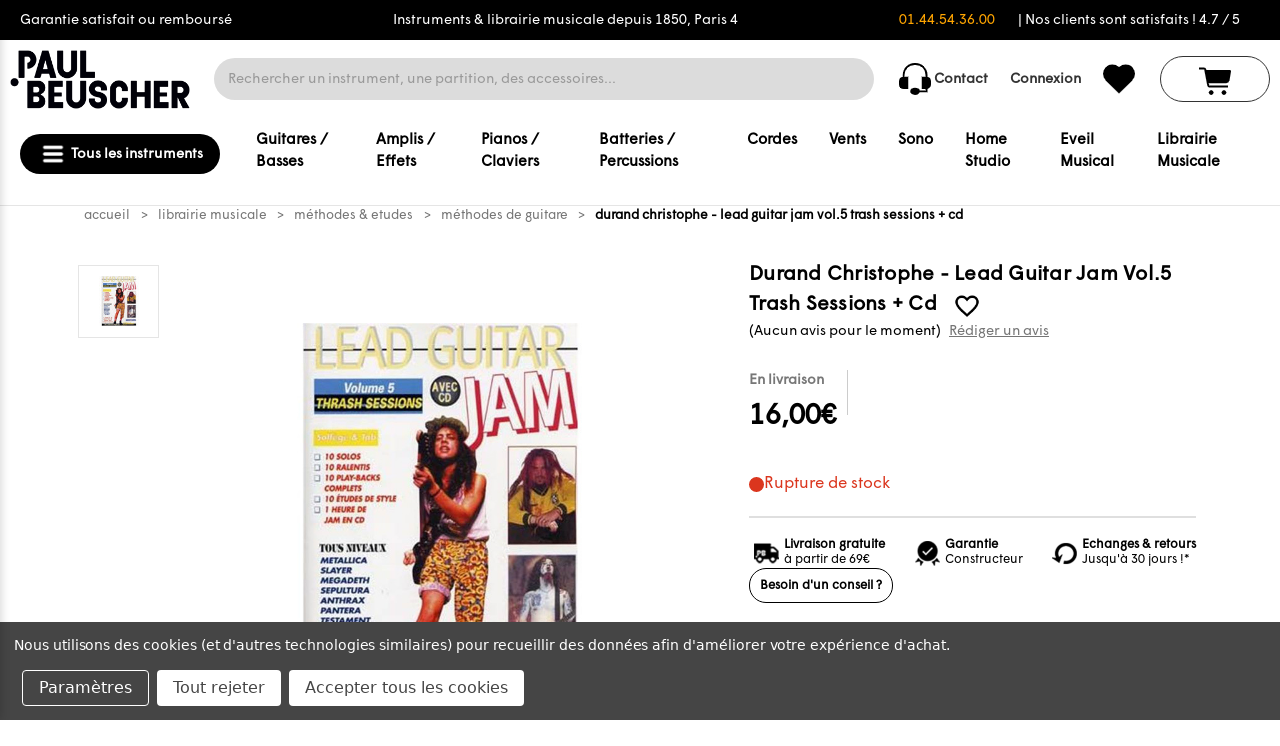

--- FILE ---
content_type: text/html; charset=utf-8
request_url: https://www.google.com/recaptcha/api2/anchor?ar=1&k=6LcjX0sbAAAAACp92-MNpx66FT4pbIWh-FTDmkkz&co=aHR0cHM6Ly93d3cucGF1bC1iZXVzY2hlci5jb206NDQz&hl=en&v=7gg7H51Q-naNfhmCP3_R47ho&size=normal&anchor-ms=20000&execute-ms=30000&cb=nddgaxd3mrof
body_size: 48585
content:
<!DOCTYPE HTML><html dir="ltr" lang="en"><head><meta http-equiv="Content-Type" content="text/html; charset=UTF-8">
<meta http-equiv="X-UA-Compatible" content="IE=edge">
<title>reCAPTCHA</title>
<style type="text/css">
/* cyrillic-ext */
@font-face {
  font-family: 'Roboto';
  font-style: normal;
  font-weight: 400;
  font-stretch: 100%;
  src: url(//fonts.gstatic.com/s/roboto/v48/KFO7CnqEu92Fr1ME7kSn66aGLdTylUAMa3GUBHMdazTgWw.woff2) format('woff2');
  unicode-range: U+0460-052F, U+1C80-1C8A, U+20B4, U+2DE0-2DFF, U+A640-A69F, U+FE2E-FE2F;
}
/* cyrillic */
@font-face {
  font-family: 'Roboto';
  font-style: normal;
  font-weight: 400;
  font-stretch: 100%;
  src: url(//fonts.gstatic.com/s/roboto/v48/KFO7CnqEu92Fr1ME7kSn66aGLdTylUAMa3iUBHMdazTgWw.woff2) format('woff2');
  unicode-range: U+0301, U+0400-045F, U+0490-0491, U+04B0-04B1, U+2116;
}
/* greek-ext */
@font-face {
  font-family: 'Roboto';
  font-style: normal;
  font-weight: 400;
  font-stretch: 100%;
  src: url(//fonts.gstatic.com/s/roboto/v48/KFO7CnqEu92Fr1ME7kSn66aGLdTylUAMa3CUBHMdazTgWw.woff2) format('woff2');
  unicode-range: U+1F00-1FFF;
}
/* greek */
@font-face {
  font-family: 'Roboto';
  font-style: normal;
  font-weight: 400;
  font-stretch: 100%;
  src: url(//fonts.gstatic.com/s/roboto/v48/KFO7CnqEu92Fr1ME7kSn66aGLdTylUAMa3-UBHMdazTgWw.woff2) format('woff2');
  unicode-range: U+0370-0377, U+037A-037F, U+0384-038A, U+038C, U+038E-03A1, U+03A3-03FF;
}
/* math */
@font-face {
  font-family: 'Roboto';
  font-style: normal;
  font-weight: 400;
  font-stretch: 100%;
  src: url(//fonts.gstatic.com/s/roboto/v48/KFO7CnqEu92Fr1ME7kSn66aGLdTylUAMawCUBHMdazTgWw.woff2) format('woff2');
  unicode-range: U+0302-0303, U+0305, U+0307-0308, U+0310, U+0312, U+0315, U+031A, U+0326-0327, U+032C, U+032F-0330, U+0332-0333, U+0338, U+033A, U+0346, U+034D, U+0391-03A1, U+03A3-03A9, U+03B1-03C9, U+03D1, U+03D5-03D6, U+03F0-03F1, U+03F4-03F5, U+2016-2017, U+2034-2038, U+203C, U+2040, U+2043, U+2047, U+2050, U+2057, U+205F, U+2070-2071, U+2074-208E, U+2090-209C, U+20D0-20DC, U+20E1, U+20E5-20EF, U+2100-2112, U+2114-2115, U+2117-2121, U+2123-214F, U+2190, U+2192, U+2194-21AE, U+21B0-21E5, U+21F1-21F2, U+21F4-2211, U+2213-2214, U+2216-22FF, U+2308-230B, U+2310, U+2319, U+231C-2321, U+2336-237A, U+237C, U+2395, U+239B-23B7, U+23D0, U+23DC-23E1, U+2474-2475, U+25AF, U+25B3, U+25B7, U+25BD, U+25C1, U+25CA, U+25CC, U+25FB, U+266D-266F, U+27C0-27FF, U+2900-2AFF, U+2B0E-2B11, U+2B30-2B4C, U+2BFE, U+3030, U+FF5B, U+FF5D, U+1D400-1D7FF, U+1EE00-1EEFF;
}
/* symbols */
@font-face {
  font-family: 'Roboto';
  font-style: normal;
  font-weight: 400;
  font-stretch: 100%;
  src: url(//fonts.gstatic.com/s/roboto/v48/KFO7CnqEu92Fr1ME7kSn66aGLdTylUAMaxKUBHMdazTgWw.woff2) format('woff2');
  unicode-range: U+0001-000C, U+000E-001F, U+007F-009F, U+20DD-20E0, U+20E2-20E4, U+2150-218F, U+2190, U+2192, U+2194-2199, U+21AF, U+21E6-21F0, U+21F3, U+2218-2219, U+2299, U+22C4-22C6, U+2300-243F, U+2440-244A, U+2460-24FF, U+25A0-27BF, U+2800-28FF, U+2921-2922, U+2981, U+29BF, U+29EB, U+2B00-2BFF, U+4DC0-4DFF, U+FFF9-FFFB, U+10140-1018E, U+10190-1019C, U+101A0, U+101D0-101FD, U+102E0-102FB, U+10E60-10E7E, U+1D2C0-1D2D3, U+1D2E0-1D37F, U+1F000-1F0FF, U+1F100-1F1AD, U+1F1E6-1F1FF, U+1F30D-1F30F, U+1F315, U+1F31C, U+1F31E, U+1F320-1F32C, U+1F336, U+1F378, U+1F37D, U+1F382, U+1F393-1F39F, U+1F3A7-1F3A8, U+1F3AC-1F3AF, U+1F3C2, U+1F3C4-1F3C6, U+1F3CA-1F3CE, U+1F3D4-1F3E0, U+1F3ED, U+1F3F1-1F3F3, U+1F3F5-1F3F7, U+1F408, U+1F415, U+1F41F, U+1F426, U+1F43F, U+1F441-1F442, U+1F444, U+1F446-1F449, U+1F44C-1F44E, U+1F453, U+1F46A, U+1F47D, U+1F4A3, U+1F4B0, U+1F4B3, U+1F4B9, U+1F4BB, U+1F4BF, U+1F4C8-1F4CB, U+1F4D6, U+1F4DA, U+1F4DF, U+1F4E3-1F4E6, U+1F4EA-1F4ED, U+1F4F7, U+1F4F9-1F4FB, U+1F4FD-1F4FE, U+1F503, U+1F507-1F50B, U+1F50D, U+1F512-1F513, U+1F53E-1F54A, U+1F54F-1F5FA, U+1F610, U+1F650-1F67F, U+1F687, U+1F68D, U+1F691, U+1F694, U+1F698, U+1F6AD, U+1F6B2, U+1F6B9-1F6BA, U+1F6BC, U+1F6C6-1F6CF, U+1F6D3-1F6D7, U+1F6E0-1F6EA, U+1F6F0-1F6F3, U+1F6F7-1F6FC, U+1F700-1F7FF, U+1F800-1F80B, U+1F810-1F847, U+1F850-1F859, U+1F860-1F887, U+1F890-1F8AD, U+1F8B0-1F8BB, U+1F8C0-1F8C1, U+1F900-1F90B, U+1F93B, U+1F946, U+1F984, U+1F996, U+1F9E9, U+1FA00-1FA6F, U+1FA70-1FA7C, U+1FA80-1FA89, U+1FA8F-1FAC6, U+1FACE-1FADC, U+1FADF-1FAE9, U+1FAF0-1FAF8, U+1FB00-1FBFF;
}
/* vietnamese */
@font-face {
  font-family: 'Roboto';
  font-style: normal;
  font-weight: 400;
  font-stretch: 100%;
  src: url(//fonts.gstatic.com/s/roboto/v48/KFO7CnqEu92Fr1ME7kSn66aGLdTylUAMa3OUBHMdazTgWw.woff2) format('woff2');
  unicode-range: U+0102-0103, U+0110-0111, U+0128-0129, U+0168-0169, U+01A0-01A1, U+01AF-01B0, U+0300-0301, U+0303-0304, U+0308-0309, U+0323, U+0329, U+1EA0-1EF9, U+20AB;
}
/* latin-ext */
@font-face {
  font-family: 'Roboto';
  font-style: normal;
  font-weight: 400;
  font-stretch: 100%;
  src: url(//fonts.gstatic.com/s/roboto/v48/KFO7CnqEu92Fr1ME7kSn66aGLdTylUAMa3KUBHMdazTgWw.woff2) format('woff2');
  unicode-range: U+0100-02BA, U+02BD-02C5, U+02C7-02CC, U+02CE-02D7, U+02DD-02FF, U+0304, U+0308, U+0329, U+1D00-1DBF, U+1E00-1E9F, U+1EF2-1EFF, U+2020, U+20A0-20AB, U+20AD-20C0, U+2113, U+2C60-2C7F, U+A720-A7FF;
}
/* latin */
@font-face {
  font-family: 'Roboto';
  font-style: normal;
  font-weight: 400;
  font-stretch: 100%;
  src: url(//fonts.gstatic.com/s/roboto/v48/KFO7CnqEu92Fr1ME7kSn66aGLdTylUAMa3yUBHMdazQ.woff2) format('woff2');
  unicode-range: U+0000-00FF, U+0131, U+0152-0153, U+02BB-02BC, U+02C6, U+02DA, U+02DC, U+0304, U+0308, U+0329, U+2000-206F, U+20AC, U+2122, U+2191, U+2193, U+2212, U+2215, U+FEFF, U+FFFD;
}
/* cyrillic-ext */
@font-face {
  font-family: 'Roboto';
  font-style: normal;
  font-weight: 500;
  font-stretch: 100%;
  src: url(//fonts.gstatic.com/s/roboto/v48/KFO7CnqEu92Fr1ME7kSn66aGLdTylUAMa3GUBHMdazTgWw.woff2) format('woff2');
  unicode-range: U+0460-052F, U+1C80-1C8A, U+20B4, U+2DE0-2DFF, U+A640-A69F, U+FE2E-FE2F;
}
/* cyrillic */
@font-face {
  font-family: 'Roboto';
  font-style: normal;
  font-weight: 500;
  font-stretch: 100%;
  src: url(//fonts.gstatic.com/s/roboto/v48/KFO7CnqEu92Fr1ME7kSn66aGLdTylUAMa3iUBHMdazTgWw.woff2) format('woff2');
  unicode-range: U+0301, U+0400-045F, U+0490-0491, U+04B0-04B1, U+2116;
}
/* greek-ext */
@font-face {
  font-family: 'Roboto';
  font-style: normal;
  font-weight: 500;
  font-stretch: 100%;
  src: url(//fonts.gstatic.com/s/roboto/v48/KFO7CnqEu92Fr1ME7kSn66aGLdTylUAMa3CUBHMdazTgWw.woff2) format('woff2');
  unicode-range: U+1F00-1FFF;
}
/* greek */
@font-face {
  font-family: 'Roboto';
  font-style: normal;
  font-weight: 500;
  font-stretch: 100%;
  src: url(//fonts.gstatic.com/s/roboto/v48/KFO7CnqEu92Fr1ME7kSn66aGLdTylUAMa3-UBHMdazTgWw.woff2) format('woff2');
  unicode-range: U+0370-0377, U+037A-037F, U+0384-038A, U+038C, U+038E-03A1, U+03A3-03FF;
}
/* math */
@font-face {
  font-family: 'Roboto';
  font-style: normal;
  font-weight: 500;
  font-stretch: 100%;
  src: url(//fonts.gstatic.com/s/roboto/v48/KFO7CnqEu92Fr1ME7kSn66aGLdTylUAMawCUBHMdazTgWw.woff2) format('woff2');
  unicode-range: U+0302-0303, U+0305, U+0307-0308, U+0310, U+0312, U+0315, U+031A, U+0326-0327, U+032C, U+032F-0330, U+0332-0333, U+0338, U+033A, U+0346, U+034D, U+0391-03A1, U+03A3-03A9, U+03B1-03C9, U+03D1, U+03D5-03D6, U+03F0-03F1, U+03F4-03F5, U+2016-2017, U+2034-2038, U+203C, U+2040, U+2043, U+2047, U+2050, U+2057, U+205F, U+2070-2071, U+2074-208E, U+2090-209C, U+20D0-20DC, U+20E1, U+20E5-20EF, U+2100-2112, U+2114-2115, U+2117-2121, U+2123-214F, U+2190, U+2192, U+2194-21AE, U+21B0-21E5, U+21F1-21F2, U+21F4-2211, U+2213-2214, U+2216-22FF, U+2308-230B, U+2310, U+2319, U+231C-2321, U+2336-237A, U+237C, U+2395, U+239B-23B7, U+23D0, U+23DC-23E1, U+2474-2475, U+25AF, U+25B3, U+25B7, U+25BD, U+25C1, U+25CA, U+25CC, U+25FB, U+266D-266F, U+27C0-27FF, U+2900-2AFF, U+2B0E-2B11, U+2B30-2B4C, U+2BFE, U+3030, U+FF5B, U+FF5D, U+1D400-1D7FF, U+1EE00-1EEFF;
}
/* symbols */
@font-face {
  font-family: 'Roboto';
  font-style: normal;
  font-weight: 500;
  font-stretch: 100%;
  src: url(//fonts.gstatic.com/s/roboto/v48/KFO7CnqEu92Fr1ME7kSn66aGLdTylUAMaxKUBHMdazTgWw.woff2) format('woff2');
  unicode-range: U+0001-000C, U+000E-001F, U+007F-009F, U+20DD-20E0, U+20E2-20E4, U+2150-218F, U+2190, U+2192, U+2194-2199, U+21AF, U+21E6-21F0, U+21F3, U+2218-2219, U+2299, U+22C4-22C6, U+2300-243F, U+2440-244A, U+2460-24FF, U+25A0-27BF, U+2800-28FF, U+2921-2922, U+2981, U+29BF, U+29EB, U+2B00-2BFF, U+4DC0-4DFF, U+FFF9-FFFB, U+10140-1018E, U+10190-1019C, U+101A0, U+101D0-101FD, U+102E0-102FB, U+10E60-10E7E, U+1D2C0-1D2D3, U+1D2E0-1D37F, U+1F000-1F0FF, U+1F100-1F1AD, U+1F1E6-1F1FF, U+1F30D-1F30F, U+1F315, U+1F31C, U+1F31E, U+1F320-1F32C, U+1F336, U+1F378, U+1F37D, U+1F382, U+1F393-1F39F, U+1F3A7-1F3A8, U+1F3AC-1F3AF, U+1F3C2, U+1F3C4-1F3C6, U+1F3CA-1F3CE, U+1F3D4-1F3E0, U+1F3ED, U+1F3F1-1F3F3, U+1F3F5-1F3F7, U+1F408, U+1F415, U+1F41F, U+1F426, U+1F43F, U+1F441-1F442, U+1F444, U+1F446-1F449, U+1F44C-1F44E, U+1F453, U+1F46A, U+1F47D, U+1F4A3, U+1F4B0, U+1F4B3, U+1F4B9, U+1F4BB, U+1F4BF, U+1F4C8-1F4CB, U+1F4D6, U+1F4DA, U+1F4DF, U+1F4E3-1F4E6, U+1F4EA-1F4ED, U+1F4F7, U+1F4F9-1F4FB, U+1F4FD-1F4FE, U+1F503, U+1F507-1F50B, U+1F50D, U+1F512-1F513, U+1F53E-1F54A, U+1F54F-1F5FA, U+1F610, U+1F650-1F67F, U+1F687, U+1F68D, U+1F691, U+1F694, U+1F698, U+1F6AD, U+1F6B2, U+1F6B9-1F6BA, U+1F6BC, U+1F6C6-1F6CF, U+1F6D3-1F6D7, U+1F6E0-1F6EA, U+1F6F0-1F6F3, U+1F6F7-1F6FC, U+1F700-1F7FF, U+1F800-1F80B, U+1F810-1F847, U+1F850-1F859, U+1F860-1F887, U+1F890-1F8AD, U+1F8B0-1F8BB, U+1F8C0-1F8C1, U+1F900-1F90B, U+1F93B, U+1F946, U+1F984, U+1F996, U+1F9E9, U+1FA00-1FA6F, U+1FA70-1FA7C, U+1FA80-1FA89, U+1FA8F-1FAC6, U+1FACE-1FADC, U+1FADF-1FAE9, U+1FAF0-1FAF8, U+1FB00-1FBFF;
}
/* vietnamese */
@font-face {
  font-family: 'Roboto';
  font-style: normal;
  font-weight: 500;
  font-stretch: 100%;
  src: url(//fonts.gstatic.com/s/roboto/v48/KFO7CnqEu92Fr1ME7kSn66aGLdTylUAMa3OUBHMdazTgWw.woff2) format('woff2');
  unicode-range: U+0102-0103, U+0110-0111, U+0128-0129, U+0168-0169, U+01A0-01A1, U+01AF-01B0, U+0300-0301, U+0303-0304, U+0308-0309, U+0323, U+0329, U+1EA0-1EF9, U+20AB;
}
/* latin-ext */
@font-face {
  font-family: 'Roboto';
  font-style: normal;
  font-weight: 500;
  font-stretch: 100%;
  src: url(//fonts.gstatic.com/s/roboto/v48/KFO7CnqEu92Fr1ME7kSn66aGLdTylUAMa3KUBHMdazTgWw.woff2) format('woff2');
  unicode-range: U+0100-02BA, U+02BD-02C5, U+02C7-02CC, U+02CE-02D7, U+02DD-02FF, U+0304, U+0308, U+0329, U+1D00-1DBF, U+1E00-1E9F, U+1EF2-1EFF, U+2020, U+20A0-20AB, U+20AD-20C0, U+2113, U+2C60-2C7F, U+A720-A7FF;
}
/* latin */
@font-face {
  font-family: 'Roboto';
  font-style: normal;
  font-weight: 500;
  font-stretch: 100%;
  src: url(//fonts.gstatic.com/s/roboto/v48/KFO7CnqEu92Fr1ME7kSn66aGLdTylUAMa3yUBHMdazQ.woff2) format('woff2');
  unicode-range: U+0000-00FF, U+0131, U+0152-0153, U+02BB-02BC, U+02C6, U+02DA, U+02DC, U+0304, U+0308, U+0329, U+2000-206F, U+20AC, U+2122, U+2191, U+2193, U+2212, U+2215, U+FEFF, U+FFFD;
}
/* cyrillic-ext */
@font-face {
  font-family: 'Roboto';
  font-style: normal;
  font-weight: 900;
  font-stretch: 100%;
  src: url(//fonts.gstatic.com/s/roboto/v48/KFO7CnqEu92Fr1ME7kSn66aGLdTylUAMa3GUBHMdazTgWw.woff2) format('woff2');
  unicode-range: U+0460-052F, U+1C80-1C8A, U+20B4, U+2DE0-2DFF, U+A640-A69F, U+FE2E-FE2F;
}
/* cyrillic */
@font-face {
  font-family: 'Roboto';
  font-style: normal;
  font-weight: 900;
  font-stretch: 100%;
  src: url(//fonts.gstatic.com/s/roboto/v48/KFO7CnqEu92Fr1ME7kSn66aGLdTylUAMa3iUBHMdazTgWw.woff2) format('woff2');
  unicode-range: U+0301, U+0400-045F, U+0490-0491, U+04B0-04B1, U+2116;
}
/* greek-ext */
@font-face {
  font-family: 'Roboto';
  font-style: normal;
  font-weight: 900;
  font-stretch: 100%;
  src: url(//fonts.gstatic.com/s/roboto/v48/KFO7CnqEu92Fr1ME7kSn66aGLdTylUAMa3CUBHMdazTgWw.woff2) format('woff2');
  unicode-range: U+1F00-1FFF;
}
/* greek */
@font-face {
  font-family: 'Roboto';
  font-style: normal;
  font-weight: 900;
  font-stretch: 100%;
  src: url(//fonts.gstatic.com/s/roboto/v48/KFO7CnqEu92Fr1ME7kSn66aGLdTylUAMa3-UBHMdazTgWw.woff2) format('woff2');
  unicode-range: U+0370-0377, U+037A-037F, U+0384-038A, U+038C, U+038E-03A1, U+03A3-03FF;
}
/* math */
@font-face {
  font-family: 'Roboto';
  font-style: normal;
  font-weight: 900;
  font-stretch: 100%;
  src: url(//fonts.gstatic.com/s/roboto/v48/KFO7CnqEu92Fr1ME7kSn66aGLdTylUAMawCUBHMdazTgWw.woff2) format('woff2');
  unicode-range: U+0302-0303, U+0305, U+0307-0308, U+0310, U+0312, U+0315, U+031A, U+0326-0327, U+032C, U+032F-0330, U+0332-0333, U+0338, U+033A, U+0346, U+034D, U+0391-03A1, U+03A3-03A9, U+03B1-03C9, U+03D1, U+03D5-03D6, U+03F0-03F1, U+03F4-03F5, U+2016-2017, U+2034-2038, U+203C, U+2040, U+2043, U+2047, U+2050, U+2057, U+205F, U+2070-2071, U+2074-208E, U+2090-209C, U+20D0-20DC, U+20E1, U+20E5-20EF, U+2100-2112, U+2114-2115, U+2117-2121, U+2123-214F, U+2190, U+2192, U+2194-21AE, U+21B0-21E5, U+21F1-21F2, U+21F4-2211, U+2213-2214, U+2216-22FF, U+2308-230B, U+2310, U+2319, U+231C-2321, U+2336-237A, U+237C, U+2395, U+239B-23B7, U+23D0, U+23DC-23E1, U+2474-2475, U+25AF, U+25B3, U+25B7, U+25BD, U+25C1, U+25CA, U+25CC, U+25FB, U+266D-266F, U+27C0-27FF, U+2900-2AFF, U+2B0E-2B11, U+2B30-2B4C, U+2BFE, U+3030, U+FF5B, U+FF5D, U+1D400-1D7FF, U+1EE00-1EEFF;
}
/* symbols */
@font-face {
  font-family: 'Roboto';
  font-style: normal;
  font-weight: 900;
  font-stretch: 100%;
  src: url(//fonts.gstatic.com/s/roboto/v48/KFO7CnqEu92Fr1ME7kSn66aGLdTylUAMaxKUBHMdazTgWw.woff2) format('woff2');
  unicode-range: U+0001-000C, U+000E-001F, U+007F-009F, U+20DD-20E0, U+20E2-20E4, U+2150-218F, U+2190, U+2192, U+2194-2199, U+21AF, U+21E6-21F0, U+21F3, U+2218-2219, U+2299, U+22C4-22C6, U+2300-243F, U+2440-244A, U+2460-24FF, U+25A0-27BF, U+2800-28FF, U+2921-2922, U+2981, U+29BF, U+29EB, U+2B00-2BFF, U+4DC0-4DFF, U+FFF9-FFFB, U+10140-1018E, U+10190-1019C, U+101A0, U+101D0-101FD, U+102E0-102FB, U+10E60-10E7E, U+1D2C0-1D2D3, U+1D2E0-1D37F, U+1F000-1F0FF, U+1F100-1F1AD, U+1F1E6-1F1FF, U+1F30D-1F30F, U+1F315, U+1F31C, U+1F31E, U+1F320-1F32C, U+1F336, U+1F378, U+1F37D, U+1F382, U+1F393-1F39F, U+1F3A7-1F3A8, U+1F3AC-1F3AF, U+1F3C2, U+1F3C4-1F3C6, U+1F3CA-1F3CE, U+1F3D4-1F3E0, U+1F3ED, U+1F3F1-1F3F3, U+1F3F5-1F3F7, U+1F408, U+1F415, U+1F41F, U+1F426, U+1F43F, U+1F441-1F442, U+1F444, U+1F446-1F449, U+1F44C-1F44E, U+1F453, U+1F46A, U+1F47D, U+1F4A3, U+1F4B0, U+1F4B3, U+1F4B9, U+1F4BB, U+1F4BF, U+1F4C8-1F4CB, U+1F4D6, U+1F4DA, U+1F4DF, U+1F4E3-1F4E6, U+1F4EA-1F4ED, U+1F4F7, U+1F4F9-1F4FB, U+1F4FD-1F4FE, U+1F503, U+1F507-1F50B, U+1F50D, U+1F512-1F513, U+1F53E-1F54A, U+1F54F-1F5FA, U+1F610, U+1F650-1F67F, U+1F687, U+1F68D, U+1F691, U+1F694, U+1F698, U+1F6AD, U+1F6B2, U+1F6B9-1F6BA, U+1F6BC, U+1F6C6-1F6CF, U+1F6D3-1F6D7, U+1F6E0-1F6EA, U+1F6F0-1F6F3, U+1F6F7-1F6FC, U+1F700-1F7FF, U+1F800-1F80B, U+1F810-1F847, U+1F850-1F859, U+1F860-1F887, U+1F890-1F8AD, U+1F8B0-1F8BB, U+1F8C0-1F8C1, U+1F900-1F90B, U+1F93B, U+1F946, U+1F984, U+1F996, U+1F9E9, U+1FA00-1FA6F, U+1FA70-1FA7C, U+1FA80-1FA89, U+1FA8F-1FAC6, U+1FACE-1FADC, U+1FADF-1FAE9, U+1FAF0-1FAF8, U+1FB00-1FBFF;
}
/* vietnamese */
@font-face {
  font-family: 'Roboto';
  font-style: normal;
  font-weight: 900;
  font-stretch: 100%;
  src: url(//fonts.gstatic.com/s/roboto/v48/KFO7CnqEu92Fr1ME7kSn66aGLdTylUAMa3OUBHMdazTgWw.woff2) format('woff2');
  unicode-range: U+0102-0103, U+0110-0111, U+0128-0129, U+0168-0169, U+01A0-01A1, U+01AF-01B0, U+0300-0301, U+0303-0304, U+0308-0309, U+0323, U+0329, U+1EA0-1EF9, U+20AB;
}
/* latin-ext */
@font-face {
  font-family: 'Roboto';
  font-style: normal;
  font-weight: 900;
  font-stretch: 100%;
  src: url(//fonts.gstatic.com/s/roboto/v48/KFO7CnqEu92Fr1ME7kSn66aGLdTylUAMa3KUBHMdazTgWw.woff2) format('woff2');
  unicode-range: U+0100-02BA, U+02BD-02C5, U+02C7-02CC, U+02CE-02D7, U+02DD-02FF, U+0304, U+0308, U+0329, U+1D00-1DBF, U+1E00-1E9F, U+1EF2-1EFF, U+2020, U+20A0-20AB, U+20AD-20C0, U+2113, U+2C60-2C7F, U+A720-A7FF;
}
/* latin */
@font-face {
  font-family: 'Roboto';
  font-style: normal;
  font-weight: 900;
  font-stretch: 100%;
  src: url(//fonts.gstatic.com/s/roboto/v48/KFO7CnqEu92Fr1ME7kSn66aGLdTylUAMa3yUBHMdazQ.woff2) format('woff2');
  unicode-range: U+0000-00FF, U+0131, U+0152-0153, U+02BB-02BC, U+02C6, U+02DA, U+02DC, U+0304, U+0308, U+0329, U+2000-206F, U+20AC, U+2122, U+2191, U+2193, U+2212, U+2215, U+FEFF, U+FFFD;
}

</style>
<link rel="stylesheet" type="text/css" href="https://www.gstatic.com/recaptcha/releases/7gg7H51Q-naNfhmCP3_R47ho/styles__ltr.css">
<script nonce="DcIaP2CYIu9Q4u2gXdKGWg" type="text/javascript">window['__recaptcha_api'] = 'https://www.google.com/recaptcha/api2/';</script>
<script type="text/javascript" src="https://www.gstatic.com/recaptcha/releases/7gg7H51Q-naNfhmCP3_R47ho/recaptcha__en.js" nonce="DcIaP2CYIu9Q4u2gXdKGWg">
      
    </script></head>
<body><div id="rc-anchor-alert" class="rc-anchor-alert"></div>
<input type="hidden" id="recaptcha-token" value="[base64]">
<script type="text/javascript" nonce="DcIaP2CYIu9Q4u2gXdKGWg">
      recaptcha.anchor.Main.init("[\x22ainput\x22,[\x22bgdata\x22,\x22\x22,\[base64]/[base64]/[base64]/[base64]/cjw8ejpyPj4+eil9Y2F0Y2gobCl7dGhyb3cgbDt9fSxIPWZ1bmN0aW9uKHcsdCx6KXtpZih3PT0xOTR8fHc9PTIwOCl0LnZbd10/dC52W3ddLmNvbmNhdCh6KTp0LnZbd109b2Yoeix0KTtlbHNle2lmKHQuYkImJnchPTMxNylyZXR1cm47dz09NjZ8fHc9PTEyMnx8dz09NDcwfHx3PT00NHx8dz09NDE2fHx3PT0zOTd8fHc9PTQyMXx8dz09Njh8fHc9PTcwfHx3PT0xODQ/[base64]/[base64]/[base64]/bmV3IGRbVl0oSlswXSk6cD09Mj9uZXcgZFtWXShKWzBdLEpbMV0pOnA9PTM/bmV3IGRbVl0oSlswXSxKWzFdLEpbMl0pOnA9PTQ/[base64]/[base64]/[base64]/[base64]\x22,\[base64]\\u003d\\u003d\x22,\x22w7g0DsK1wqnDuj5KPX1VD8Olwq01wo05wrfCgMOdw4cAVMOVUcOcBSHDp8Oaw4JzQcK/NghHdMODJgvDgzofw4IEJ8O/IcOswo5aXjcNVMK0LBDDnjxQQyDCpHHCrTZecsO9w7XClMKXaCxQwoknwrVqw69LTh8twrM+woLCvjzDjsKKLVQ4MsOcJDYiwqQ/c08hECgkURsLLsK5V8OGTMOEGgnChwrDsHtjwqoQWhUqwq/[base64]/EcOGw4HDusOPwofCpDvDl8KAWMOTwoApwqXDsMKdw4jClMKnV8K8U19ZUcK5IwLDthjDssKfLcOewobDvsO8NSYlwp/DmsOywoAew7fCmiPDi8O7w7bDmsOUw5TCmMOaw546ER9ZMjjDoXEmw4IUwo5VLkxAMW/DnMOFw57CnEfCrsO4DyfChRbCqMKuM8KGLGLCkcOJNsKqwrxUFU9jFMK1wolsw7fCpjtowqrCkMK/KcKZwowrw50QBsO2FwrCmsK6P8KdNxRxwp7ClcOZN8K2w40Nwpp6VRhBw6bDqjkaIsK0NMKxelYQw54dw5vCvcO+LMONw7tcM8OnAsKcTQtTwp/CisKmPMKZGMKxbsOPQcOqSsKrFF0rJcKPwpwDw6nCjcKkw6BXLhLCgsOKw4vCmgtKGDQIwpbCk28pw6HDu2bDoMKywqkhUhvCtcKzJx7DqMOnZVHCgznCoUNjeMKBw5HDtsKWwotNIcKuYcKhwp03w6LCnmtqf8ORX8OFch8/w4rDk2pEwq81FsKQV8OKB0HDkHYxHcOswr/CrDrChcOxXcOaR0spDUI0w7NVCS7DtmsNw5jDl2zCom1IGxHDghDDisOkw7wtw5XDlcKCNcOGTTJaUcORwq40O2PDlcKtN8Kxwp/ChAFwMcOYw7wKc8Kvw7UgZD99wpNhw6LDoHtFTMOkw5zDoMOlJsKlw7V+wohXwrFgw7BPEz0GwrXCusOvWyPCgwgKccOJCsO/DsKcw6oBLTbDncOFw47CsMK+w6jCtBLCrDvDpTvDpGHCgzLCmcOdwqnDv3rCll1HdcKbwqDCvwbCo0zDkVgxw6UvwqHDqMK0w5/DszYRfcOyw77DrsKnZ8ObwojDmsKUw4fCujJNw4BHwoU0w5J0wpbCgQxGw5NzKHDDusOaPBvDv2jDhcOIEsOow4N1w4UYB8OBwqnDtsONJXzCsBUaEBXDvAQDw7oMw5/[base64]/Dq8KzUWnDiCBCPcK/wroPQVzCjsKqwqV5BUcNe8Ovw4nCmh7DncOCwo88ZTfCs2xpw4BlwpBrAsOHBDHDlF/Dq8O7wqQXw6hvNSrCpsKGV2bDoMOOw5bCksK8XwpGDsKCwozDsHoSXFk/w4s2N3HCglvCmj97fcOIw7glw5PCpGjDjXTCpiDDm2jClSvDj8KfDsKUIQIbw5UjPxlgw5AFw6sIA8KhChc0KQNmDAs6w63CsXrCjlnCh8Omw5A/wr0bw7LDgMOawp1zSMOWwprDpMOOXxLCgXfCvcKUwr81w7Erw5o2VX/CpXRTwr0QcjzCg8O2BcOUU2bCrT8EMMOJwoIWYXkOP8Obw5PCvWFpw5DDtMK/w5TDh8OLHgZWa8OMwqLCocOHeyLCg8K+w4TCmy3Ch8O1wr/[base64]/[base64]/CikrChnjCmMOeR2zCuGNeSMK8fgXCn8OEw4AfKg9BVFNhEMOhw5LCisKtHljDpxoRPE4wVVTCiAl+dwM5SSsLSsKqLF/DmcK5LcKBwpfDk8KnWkcNTyTCrMKYe8Kow5vDk03DoG3Dm8OQwqzCuw5WHsK7wqLClSvCtkLCiMKTwqTDqMOqb3V1HjTDkHgRfB19MMODwpLCkmttS09gVQ/CqMKWaMOHfcOYLMKEKcOuwqtiDxLCj8OOWEbDo8K/wp0OKMONwpArwrrCjHZsworDhnM1JsOWeMO4VsOqbgPCk2XDkg1kwoXDgTzCu1ksO1jDhsKoNMOxWD/DuTlxNsKYw45/LATCqHJbw4sRw43CgsOwwopyTX3CggzCmiQVw6nDlDcAwpHDilYuwq3Dgltpw6TCqQkmwpQpw7cFwo8Vw75qw6wTcsKfwpTDhRbCp8OmOcOXRsKcwoTDkjJdfwcVdcKlw4/CqMOICsKuwoNCw4RHLQ1FwoDChnMQw6PCmA1Cw7bCuE5Vw5o8w5XDiBA6wqoJw7bDosOZcWjDnR1QY8ObE8Kawo3CrcOuThoeGMOOw6LCnAHDocKSw7HDlMOKfcKuNwIeYQQjw53CglNJw4/Du8Kmwqh7wr0xwqbCrRvCrcOkdMKAwpl+VC8mBcKvwohSw4nDt8OYwpBSUcKSE8KgGTHDlsKZwq/[base64]/O8KAw5YWwoHCisKZAHQEdjoeKcKIw7XCiXTCnwDCoSIRwpwiwqbCk8ObCsKKHSLDslMecsOdwo7Cp2xnWGoZwpXDiCV5woQTal3DukfCiHEuC8K/w6XDjcKdw48uInrDvMOEwo7Cj8ORIcOTcsO4csK/w4nCkV3DojvDqcOeF8KcbxDCsio2NcOVwrsfM8O+wqoSIMKww4hzwqNWF8OQwovDvsKHXzotw6bDg8KyPTnDv3nCnsOUEx3Dpi9uASlyw6vCvVrDkCfDnSRQX1nDvW3CqmBuOxclwrXCt8O/Tm7CmkhxKk9OdcOtwoXDlXhdw5o3w40nw6YfwpzDscOUBzXDpMOCwo0KwofCsn1OwqQMKl5VXE7CiWrCuAUfw6QpQcOMAhAsw7bCsMOQwq3DjyAFWcOWw7JMV3spwr3DpMK/wpnDmcKEw6jDk8Oxw4PDlcKfT0tBwrbClxNVchHDhMOkEMO7w5XDucOMw7lgwpTCosK0w6HCj8K4KF/CqSlaw7rCr3LCjELDg8Oyw70ncsKPUMKbD1fChysaw4/ClcK9wpN3w7jDj8KywqfDsgsyLsOVwprCs8KZw51HdcOJQFvCpMOLAQDDrcKkX8K4eVlefF9Ow54ie09ZUMONPcKow7TCgMObw5YtbcKpU8KYNR9XbsKuwo7DqH/DgXXDrUfCkC0zAcKwJcKNw61ZwogPwotHBgTCosKmainDg8K1TcKuwodtw7xkIcKgwofCqMOMwqLDrgvDqcKuw6/Cv8KqVELCtWw3XMKUwqfDkcKywpBtVwgmfRvCiCBswqfDiUEtw73CjcOpw5vClsOJw7DDqBbCtMKlw43DrE/CnWbCosK1FgJJwqlPZUrCgMOxw63Cs1nDn3jDqcOtOCt6wqIRw68wTCYuSV8MSBVGIMKEAMOlKsKlwonCijPCucO4w75ZSj9jOVfCtVx/[base64]/CrsKmw50hw6J7fMONw4A7QmwwXTl9w5Y/VSXDuVInwo/DksKnWD8vQcKVJcO7EBR7wobCvXRZeQorMcKmwqjDvDwBwoBcw5ZBNETClVbCnsK/[base64]/[base64]/BCnCpsK2wpQowo8iw6RfGcOFbW4DFMOrQ8KVLsO4AxXCiGsTw5HDsWIUw4JHwrQcw6LCkBcoFcOfwrvDj3AUw4bCgwbCvcKFEFvDtcOIG2ImWXcBGMKPwpPDp1PCvMOyw5/DlnnDmMOgaAzDgABgwohNw5w2worCvMKowqYzR8K4XwzDgQHCgk/[base64]/[base64]/CrMO+w5rCh8OjJcOmO8OHAcOaLcK7w4tURsOpwpjDkG58c8KYCMKZTsOhHMOhJA/ChMKWwr4UXjfCqQrDlsOUw5HCuzYRwoV3wqDDggTCp15awpzDg8KMw6vDuWlhwqhyCMKQGcO1wrRjbMKTKVUpw6/CpB3DvMKIwqcUKMK6DXQ0woQCwqkDIx7DkDYEw4ofw5lRwonCoGzClX5Hw5DDkwwqF1TCrHZAwrHCp0nDpGvDgcKqXHFdw4vCgAbDvR/DvcKawqnCj8KZwqkzwplGRAHDrGA9w4XCnsKuLMKgw7XCgsOjwps/GsKCPMKLwqlZw4UGCB8XXkrDoMO8w4nCoCLCqWXCq3rCi2B/VUcSNFzDrMK8Nh8AwrrCs8KgwrN6OMK3wrNZUxrCrUYww7fCo8O/w77Drnk3ZzfCoEJnwqsvBMOZwrnCrw/DksOOw4kkwrQOw4tnw5dEwp/CpMOmw7HCoMOmcMKow4VuwpTCoSA5LMOkHMKPwqHDosK/wpbCgcKSYsODwq3CgyFiw6BEwp1pQQzDs1nChx1cVm4AwpFCZMOiaMKhw6ROB8KMP8OORQQTwqzCsMKLw4TDlVbDoxTCiUZfw7VWwrVJwrrClnB5wpzCkA4/HMKrw6NqwpbCjsKsw4Iqwod4IsK3e3fDo3VLEcKZKxokwozDvMORPMO9bF4zw5QFfsK4IsOFw6J7wqfDtcOAbRBDw68kwpfDv1PCu8OrK8OCJSTCsMOewqpQwrgaw7/[base64]/wrYiw4F0w7fCrMOqXgPDpjXCscOuQUYOwp5ILk/Ds8KyccO5w4p7w7VYw6LDkcKEw55LwrbCo8Ovw6jCjW1jQxfCo8KiwrTDq29Nw5h3wonChFdhwq3CoX/DjMKCw4N/[base64]/[base64]/CvE8GTlHDrCgrw5bCuQImNsOJIFRDVsK7wqfDucKbw5/Dr08tHcKnC8K4GMOJw5w1JMKFAMK/wr3DqEXCqMOawpl/wp/Ctx1NFVfDlMO6wq9BMzwPw5llw7MDQMKxw73ChiA4wqAFFiLDtcKhw65hw5zDncKFbcKuWQxAcnh2fsO/w5zCj8KMZENqw70fwo3DtcOGw7Vww73Drix9w4TDqBPDnm7Cv8Kxw7w5wpLClsOZw69cw4vDjMO0wqjDmMOpfcOyKWfDkG8hwpjCvcKwwrZ/wpbDq8OOw5AGHjbDhsOyw7NQw7R1w5HCrFBCw4Uew43CikRVwokEN1/CmcK5w7QKLHoOwq3CksOiSFNUOsKLw7gAw5BobAgfSsONwrVDE0tiTx88wr9Se8Ohw6cWwr0Mw57DusKgw6p7MMKOcmzDl8Osw5DCtMKTw7ZuJ8OOXMO9w6rCnxluI8Ksw57CqsKFwpUgwoHDmj02I8KlYWUfDMKDw6ABGsKkesOWBXzCmUxCH8KUejLDvMOaVy/CjcK4w7XCh8KCUMO8w5LDq2rCsMKJw6DDphnCkVTCssO1S8Kfw5sgFhN+wo5PUCE0wonCr8K8w6bCjsK2wprDicKswpl9WMO1w4TCj8Ozw5A+Ti3Dll0lCUVkw7k/wp1cwonCsQvDvWUkAy7DjsOGUgnCsSPDsMOuGxvCksODw5vCjMKOG2pGCVdrKMK1w4kPKxjDglJew47DimkOw4czwrzDg8OiMsKnw4/DosO1M3fCnsK4IsKQwrtXwpXDlcKVSErDhHsXw4HDi0kbfcKnSWczw4bCiMO9w6TDkcKoMirCpyIVOMOJAcKTQMOBwpE/OyjCo8O3w7bCpcK7wpDCu8OQwrYxHsK+w5DDmcOwS1bCo8KbZsKMw7Vzw4HDocKEwrZobMKsZcKbw6E9wozCqcO7fELDuMOgw6PDpyRcwqsbEMOpwp9NQV3DuMK4IEh/w6bCl3VawpTDnQvCpwvDjg/CuAJ0wrnDvMK7wpDCusOaw7QFa8OVTMO5Z8KkE0nCjsK5IiVkwqnDtmRgwr8gISYyIUwJw5nCucOKwqPCpMK+wq5Nw51LbSAowpVndxXCsMOtw5LDn8K+wqHDsgvDkmc1w7nCn8OKBsOUSS/DpFrDq2TCicKZdSshSzLCgHXCqsKBwoRlVABZw7/DnhQgM0DCjUfChhYrSWXCgsK8CcK0eBBlw5VYTMKkwqYselwJScOFw7/[base64]/[base64]/DlHwDw4F3ExIrw6jDqcO7wqzCnGlJWcO4w7HDm8KRS8OjPsOIchQ3wqdLw7LDisKawpjChcOSJcOew4AYwqQKGMOjw4XCkH95TsOmGsO2wr9oJUzDoGLCuk/ClhHCs8K9w6xPwrTDtsOWw5cICivCrTXDnAhsw5YcfmTCj13CkMK1w5ZdAHMHw7bCmcKkw6/[base64]/wqQHw5wNw6kPwqgRd0zDoHXDmHrDoAZkw4/DusKkHcODw5LDnsOOwq/DsMKUw5/DmsK2w7/[base64]/DgsOsw6YlHgjCucOtKMOFwqTDlknDiygSwp0Zw6ddwo4VdMOHB8KcwqkyTHHDt2/CmHXCg8K6dDh/Fwgew7XCsWJkK8KbwoV7wqU/[base64]/[base64]/CiMK4LmjDrcKNVg3Dh0zDsXHDqyTCrMKHwpwow7TCkAdvVm3CkMOKfMKFw6x9ZGnCmsOnLBI1wroONxUhEnwQw5nCisOiwpdYwpXClcOfP8OzAsKkCxDDkMKpO8OAGMOgwo9Gcw3CkMOPQsO/GcKwwopvPCR4wrbDl2YsFMO3woPDlsKDwpx6w6vCmz8xKBZ2BsO8D8Knw6IuwrFwW8KzbVxPwqfCjU/[base64]/CqF0QQmnClsKbw4vDh2nDnMK0wogRAcOINcOHfsKuw4Bvw6XDqGXDpVrCpFbDrgTDnUrDhcO4wqlTw5/Ck8OGw6VDwp9hwp4cwrAhw4LDiMK6UhXDrz7ChQLCpMOsdMOHbcKCEcOgR8OyA8OAHltlZC3ChMK8N8OwwqwIFj4SH8OHwoppD8OPH8OxPsK6wrXDisOYwrwhZMOXMnrCrT3CpX7CombCqRdCwpA8ancbD8Kiwo/DgULDtQ8hw7LCrGHDmMOiZsKYwqhXwqTDqcKCw6slwqfClMKnw69fw5A0wrDDvcO2w7rCsBnDsS/CnMObUzjCncKCBMKwwqjCsk7Dv8Krw41dQsKfw68MBsOcdMK+wqoFLcKWw47DisO+RmrCj3DDpHg1wqoWCnBhMCnDpHPCpMOtGiFQw6o/wpJ3w63DnMK7w4o0I8KIw61uwowZwrLCpw7DpXPCq8Oow7XDqFfCi8OFwpLChgjCm8OtacKjMQDCqDPChUbDpsOic0ZZwrfDhsO6w6ZufSFkw5DDnlfDn8KNexXCtsO2w5/CusKGwpfCpcKjwpMwwobCvVnCuhXCpBrDkcK+NTLDqsKMAcOWZMOvDElHw7fCv2fCjy4hw4LCgsO4wrhNHcKTIzJbGcK2wp8SwrbCgMOxMsKzYlBVwqbDr3/Dmgw2NhvDscOGwoxHw71Rwq3CrFrCqMO7T8ODwrkAGMKpB8O6w67DpzIfHMO6ZXrCiDfCsy8YSsONw5LDkmo8bsKNwqJAMMKBBk7DocKlPcK2SMO/FibCkMKnFcO5OG4PZXHDscKqO8KUwr1NFXVKw7grYMKLw5nCsMOmGsKLwoV3SXPDv2jCnlRRM8KrI8OWwo/DjAPDtcKiPcO1Kl7DpMOyKUMSZhzCog3DhcOrwq/DhwvDn15Lw6RrOzY7CHhKf8KvwrPDkB/Cjx/[base64]/GGdLC8Ogw7DDqDrCr21ocyHDuMOmUMKCwrbDncKEw7nCoMK/w6TCvCJ/wqF3L8K2dsOaw7XDgkJfwqdzZsK2dMO0w5HDrMKJwphzB8OSwq0jLcK8aCRZw4DCtsOTwqTDvDUUS31RS8OzwqLDpQVdw6YqfsOrwqt2HMKvw7PDpENJwpg/wqN9wpoTwprCqUDCvcKHDh3Co2zDu8OGNU/CncKqeDfCtcOzdW43w4jCklzCoMKNXcKEakzDp8KFw5/CrcK5worDlAc+LCUBW8KoNgp1w6BTVMO+wrFZd2hJw43Cig8vAGNEwqnDocKrPcOjw6tKw4VLw6c5wqDDtkZ6Hxh+CAxcK0fCpsOrRQMqAQjDoHLDuEbDhMOzFwZSJmwxeMKFwqfDqV1fEkUqw6rCmMOEPcORw5AwdsOrEXM/AGHCicKOCgrCixkja8Kaw73CgcKCVMKOIcOrCwLDisOyworDmiPDnlVhV8Knw7jDo8OKw5tHw4Ujw5TCgEvDphNcA8OQwqnCk8KVMjZiasKtw4RXwoLDgnnCmcO3UGsaw7sGwpdfEMKlVDJPeMOoecOxw43CphNxwoN/wqLDgkc0woMnw5PDqsKDYMK3w5/DgQdbw7FsGTEIw6vDisO9w4/CjcKaQXjDr2LCn8KvfQM6EHrDksK6CMKJSg1GESgNCVrDlsOdRX0iKnJXwr/DqgjDvMKNw7Jlw4LCsVoUwrkIwqZeclzDlsK4KsOawqPCmsKCTMKkf8K0Nh9+L3BjFj4KwrjCvEvDjEMPO1LDicKjPxzDuMOYYzTCrC8IFcKAVC/CmsKPwp7DoR9MIsKWOMKwwqVEw7TCpsO4O2IlwprDocKxw7ZyTXjCisKiw7oQw67CgMORecKTUzYLwr3CncOywrJOw5zChQjDgDAjKMKYwqYjQXogPsOQQcOMwrfDvMK/w4/[base64]/CjcOEwpbDuA5Fw7/[base64]/UsK0CcKEaCsdLmRuGMO7w6nDp2rDiMKUw4bDs3zDtMKyw4xrH2DCmsKRIsKQWEtZw5Z6wrjCusKFwr/CosKqw6V2U8Ocw7tyS8Oje3ZkbW3Dt3TCiWXDusKFwrjCoMKswoHCkiRgGcObfCPDjMKDwrxxOEjDhm3DvEfCp8KPwojDs8O7w6NgNGvDqALCp2ZnMMO6woPDsHrDu23Ck0s2BcOUw6l2LyE2LMKQwr8yw6bCtMOSw4pYwoDDoB87wojCghrCnMK/wpZbPhzCs3TCgiXClSTCuMOLwrxfw6XChSdlHsKZMwTDjAwpHR/CkDbDtcO2wrjDpsOPwprDqiTCnlsUY8ONwqTCssOcW8Kyw7xqwrPDhcKawpBWwo1Kw5dTLsOawrJIesKFwqgcw4BgfsKpw6dLw5nDl1REw57CvcKBS1nCjz9+aBTCh8OgR8OTw4HCrcO/woEXI3rDusOWw7bCkMKjZ8KjKR7DqHhXw4Uxw4nCs8Kvw53CisKTesKnw4RxwpN6wrjDv8OwOHRnZShDwq59w5sFwpHCgMOZwozDhADDunfCt8KWEzLDi8KPXMOpJcKdQMKIOiTDp8OYwo8+woLDmFJqFxbCtsKGw6c2SMKdckDCnhzDsl8xwp5lRC1pwrooR8OyFD/CnhDCi8O6w5lKwoAew5TDoXfDqcKAw6p4wo58wqNJwoEeWD/CusKPwp4pGcKRWsOlwqF3ZB4yEjkAG8KSw5xlw6fDkXFNwonDiAJET8KCIcOwVcOFSMOpwrFvFMO/w50ywqDDp2Brwo4hNcKQwq8xBxMCwr82DDHCl0p+woIiMMO2w7fDt8KTP28BwrMDHiXDpDvDh8KLwokKwp8Dw57DmHDDj8OXwoPDhsKmZEAewqvColTChcK3by7DhMKID8KSwo/DnQnCjcKfVMOCK0nChXJkw7zCrcKUb8O4w7nChMOnw5vCqBsxwpvDlCcrwrYNw7RQw5bDvsOFNG7Csl09X3YRbjISEcOBwrxyW8Kow4g5w7LCuMK+QcOSwp9GTD8Hw60cGQtGwpsBKcOZXDQZwofCjsKXwp8WC8OsfcOTwoTCmMOcwpUiwonCjMK6XMKPwp/DiTvChAQtU8Olbj7DoGDCs0J9czTCvcOMwq1Tw7kJTcOWZT3CnsOiw4HDnsOBSEfDtsO3wpxcwopSB1x1KcOyeQ4/[base64]/[base64]/DucK7dVUtWcKJOghNwo7DixHDjMKcBCrDvMK/M8KLwo/CksOpw5XCjsKnwrnCuhdywoNlfMKYwpMFw6pzwoLClFrDlcOCYH3CsMKQbi3DmcOaUyFbNMOcYcKVwqPCmsOtw43Chkg4P3DDjMO/wqZOwo7ChU/CucK1wrDDisO7w7Yew4DDjMKsQT3Dpw50Nx/[base64]/RMK0w7bDpE7CjHDDmlFgOMORw4HCrsO4woLDh8KxZMOlwr/Dg0knBh7Cnz3DhTBhO8Kgw6DDryTDiXAdPMOLwp88wrV4RnrCtVFmEMKGwpPCq8K9w7JIT8OCD8KAw6knwrQxwqnDpMK4wr87WWTCucKuwrU0wr0TaMOSYsKMw4DDkTIlccOjHMKdw67CgsO1VjpIw6/DmBvDvQ3DjFBvQUt/TQTDjsO/BSA7woXCiGnDmWXCuMKUwq/Du8KPWxPCvArCsj1CUF/[base64]/ChyXDu8KRGgDDgwRJwprCqMKPw5RowoRdQsK1YBdrHkJWK8KvHMKNwq9BcwDCnsOqYCzCt8O/wqPCqMKiw7ciE8KgbsKwU8OCQnsSw6EHKDzCssKUw44gw6E7Rld6wobDuBfDmMOkw4NswrZaTMOZMMK/[base64]/OsKLw5jCkMK6wrhOw7TCp8KYJMKMGHdFJsKrEzZFfHzCg8K9w4kqwpzDmDPDtMOGW8Ktw4UWZsK3wpXClcKAfXTDjk/DtsOhMMOOw4PDsSXCqgJVXcOGC8KEwqrDjj/Dn8OHwqrCrsKNw5hSByPCu8OcN0cfRMKJwpgSw74Gwo/CuHtHwrl5wq7CrxdoZn4dGlPCg8OvZsKWWQRcw4FUR8OzwqQcUMKgwpg/w4TDjVkiHMKPDHArM8OOUTHCky3CssOJUyHDpzElwrdWcDIUw4jDkwTCqVxITWMGw7bDoSpIwrV3w5F6w6xFFcK4w7vDjWHDssOLw5TDtMOpw4JpO8OZwrUbw6Ufwp0lX8OWIMO+w4DDg8Kww5PDq2HCp8O0w7HDjMKQw4VkVkYWwq/[base64]/Cr2nCpsOgNcK2ZMO+wpvDkixRMTZKVB3CiV7DrQbDqXjDvVVtYgwjYcKUBD/Cp17CiXfDnsKGw5jDqcOkB8Kmwr0PEcOHM8KHwpHCr07Csj9hFMKHwr08InVcQnxTJcOFQkrCt8OBw4Ucw6NXwrliBgTDrR7CosOFw7nCtkEYw6/CkV97w5zDsTfDhwg5EDnDi8OSw43CgsK8wrxYw5vDlzXCq8K4w6/CkU/[base64]/ClWbCm8KbSA4EwqAzAsOgdEXDqcKydSNCw4vDhsKyI0x2LsK7woFzFgh+N8K5bFDCgXvCizZgfWzDpwAIw4IuwoM1LEEFcVXCkcOZwpVUNcOuCA4UGsKjVT9yw6ZWw4TDhUBQB1jDhinCnMKzeMOxw6TDs1xwd8OJwoVTbMKhMibDm1MRP2oDel/CoMOgw6rDk8KdwrLDjsO/VcK8dhQHw53ClXEWwpogYcOiQG/Cn8Otw47CjsOdw4nCrMONLMKXMsOsw4fChgrDvMKYw7VLOWwzwpjDgMOBL8OyBsOMQ8KqwpRmTx04Hl1abxvDr1HDnVvCu8KOwozCiXHCgMKIQ8KXWsKpOCwnwpkTHkg8wo4WwqjCqMO4wplrF1LDo8Oswp7Ckl/DscOGwqdMbsObwoVqH8OZVCXCqyVvwqhcamDCpRPDkzzCrsOqKsKFElPDh8OgwqnDo3Rzw67CqMO1wqLCkMO4X8KLB1lAFcKhw71DBzXCmH7CkF7Du8O8CFoawpljUiRKYMKMworCtsO+S0/[base64]/woNGIUnCsMKSMcKBw5l2wowkw4w3wo/DvcKIwpbDu0cRDlPDjsOyw4zDn8ORwoPDiH5/wrZ1w57DqnXCi8KGb8K0wqDDgMKde8O1cGU5L8OLw4/DsknCk8KeXsKQw5tqwqkSwoPDpMOzw4HDvXrCpMKQH8KawpLDuMKkQMKRw6Aow4gww45JGMK3wpB2w68daA/[base64]/CpsOPO3nDu8OiwpnDoi0zw4k1w69mw7FQEmprw5/DgsKpcwN5w413XTcaCsKsc8Opwo89cFXDj8OJVl3DrUwWLcOFIkrCi8OJG8K3ShxFREDDnMKqW2Zqw6vCoC3CssO4fg7DhcKAVC1Xw4NFwplDw7EIw5VQTsO0cHjDlsKfZMOzKnFnwqnDviHCqcOOw550w5MDWsORw6R9w75RwpfDoMOowrM/A31rw6zCl8K8Y8OJVCfCtApnwr7Cq8Krw6gjLAFKw5jDqMKuXilewrPDgsKIWMOQw4bDkHo+XWbCpcOPU8Kvw5HDpgTCpcO7wqLCu8Olanp1RsKywpAQwoTCtMKwwo/[base64]/Cpkd5fsOkDcKUf8O6w7N7w4FWw6FOw5Y2EVE4LizCnm1NwpvDm8O/ISbDsxnCkcKHw5Zow4bDgXnDqMKAI8KUIEACRMKLFsKJIyTCqnzDimoXfcKcw7DCi8OTwr7Dh1LDrcOnw7HCuWPCiTsQwqMhw55KwoFyw5jCvsKuw4DChMKUwohmT2Y2LH/Cp8OPwqkKV8K4EGURwqcKw5nDo8KLwqwvw5F8wpXDkcOnw4DCq8OCw4UNCHrDim7CsDcYw5cpw6JPwozDoG41w7cvQcK4dcOwwq3CqE51dcKmGMOFwq5/[base64]/Cpi0EXy5Mw5TCkMOlwozCs8K+e8Kjw53DmGQ9L8Omwp1kwoPCnsKYDT3CmcKpw5bCqytdw6nCphJtwoE/[base64]/[base64]/woVUQHgcwrnDpioTQMOpJ0kQwpjCpMKDw4w9wovCosKkUsKnw5rDpjjDlMOUJsKSwqrDjEbCl1LCo8O/wr41wrbDpkXDucOcVsOmPHbDqsOcXsKxOcOYwoIXw4p3wq4eSmTCsW/CuRbCmsOuIVp0BAnCjncMwp05eFTCscKnPSA2BsOvw7c2w5vDiErDjMKGw4NNw7HDtsK3wrxkB8O6wrZAw6nDp8KuaU3ClC3Dm8Ouwq86dQnCmMO7Hi3DmsOhYMK1fTtuXMKiw4jDnsKpKnXDuMKFwo4geX/CscObEi7CocK3cAbDv8KAw5NAwrfDsWHCiwJew7M1N8OzwqVsw7B4AsOneW8hTiohFMOXFVBbL8Kzw6YRamLDk3vCvVZcfwpBw63CjsK2ZcKnw5NYWsK/wpggWjzCtXLDo3FUwo8ww4zCvz/DmMKSw6vDolzCoGDCiGg5KsKzL8Kgwq8UZ0/DksKWPMKqwpfCmj0Ew6/[base64]/[base64]/DvcOZwr7CuEJ8Z2XCs8OCGsKYAXjDoMOILMOILFHDpsOoL8KubyDDq8KgAcOdw50Iw5Fiwr/Cj8OCI8K8w7cIw5RJbGHClMOwSMKlwpTCrMO8wrlywpDCvMOtVGwvwrHDv8O8wql3w5/Dl8K9w6U4w5PCrFDDk2kyNRlBwo05wr/[base64]/DvcKRS0HDmXfDrzNFwqVjAMKOwrlFw6XDqE0rw6HCusKLwrBYZsKPwpzCnVDDn8O5w7lKNgcKwqbCksOFwrPCqB0fVn4fGm3Cq8KTworChsO/wrt2w7Y2w6DCuMKewqZ0T0rDr0DDsEYMdFnCosO7YcKYNBFVw5XDrxEMRyrCvMKewoQZfsKrdApmYE1AwrR7wq/[base64]/CnWXDvsKcwqzDtH8LVVYpwpQowocowo/[base64]/ChcKkwonDgsOTV8KlOsKEwqE/[base64]/DvHIBb8KnwrYxZsOdwpdEQcKJw7vChUkNfFM0BTUiRsKbw6rDnMOlY8KMw5EVwpzCgAfDhC5Tw5HDnWHCjMOEw5tAw7TDlhDCr0glw7obwq7Dmnc0wqQpwqDCkX/DonRlAVNwcQpPwpXCg8OfJsK2RBIPf8O3wqDClMOGw7bClcOcwos0JCnDlQ8Yw58LZcO8wp7DhhDDssK4w7wuw7LCjsKkcynCusK1w4zCvWk5FGjCisO9wqRmB21JecOTw4vDj8OCF30owr7Cv8O/w63CpcKjwoQXJMOpaMOUw4Etwq/DrkRcEzx8GsOgXUbCssOVK1tyw7XCscKMw5BWPCLCrDzDncOqGcK7ckPCrkpww54RTCLDlsKNA8KLP2ogVsOCPTJIwqQ1woTCl8O5QU/Cl1pxwrjCscOrwqNYwrHDlsOQw7rDqEHCu3tCwpfCr8OnwpkaB3pHw5Jvw581wqfCtm0EKV7CjGPCjQ9vYiAgKcOoZ1gBw4FEUgBbbTHDk3kDwq7CncK6w6Z7RD3Dg2F/[base64]/wpspwq7DgDwaJsORJwhBXcOswo/Dpj0VwohLL07CsSvChi/Cl1TDucOVWMKjwqoBMTZzw4JQw7d/wrxLVFXCvsO5YwzDjRhjFsOVw4nCnSF9aVXDmzrCrcOSwq0HwqRGKChTV8KTw59pw4how6h7WQs9ZMO1wrgLw4XDmsOPM8O6YUY9VsOsPg9JbS3Dk8OxZMOPA8OLe8Kcw4TCv8OVw7UUw5gAw7/[base64]/[base64]/DoCDDhsOTwp4+w4XDuMKpG8KgdMOgSBTDkhgyw6vDsMO7wpPDi8KrBMORFnwVwrVsM3zDpcOVwqFaw6bDjk/DlknDi8KKJcK4w7hcw4t4CBPCs2vDm1RCbQ/Dr2fDqMKTRAfDqRwhw4fCu8ODwqfDjUF3wr18KGHDnDNBw4HDk8KUGcO1Yn00BkTCoi7Cu8O/wrzDiMOpwpTCp8Onwo1lwrTCgcO/WUEjwpNVw6DClHLDjsK9w6V8RcOjw7Q2FsKHw6N9w4YwDXvDiMKdBsOLd8OTwojDtMOUwqN3T2MIw4DDi0hgYF/Cq8OoAxFDwojDq8K9wrQXZcO2KG9lDMKZHMOSwpbCiMK9IsKswpzDj8KUQsKRFMOAagFmw5ItTT8VQ8OjLXhWdw7Cm8KVw6AoVWJ7JcKKw6XCnjUvJx5UKcKuw4LCpcOGwqLDm8KwJMOXw6PDoMKlb1bCh8ORw6TCtMK0wqxYZcOawrTCgW/Dhx/Dh8Oew6fDvVPDtFYMPRsMw7M1csKxKMK4w5JYw4Iewp/Dr8O3w5IFw77Din8tw443esKGLR/DkSAew4BzwrBTZyrDvCwSwq4XKsOkw5caMsOxwoUXw7N7MsKBe04WOcKHJ8KoZU0xw69jYVrDncOLOMK6w6TCt1/Ds1DCjcOiw7rDiUUqQsO+w5LCjMOvd8OSwqFTwpDDqsOLasKZR8KVw47DlsO3HmIGwr0AB8KwG8OWw53DhMK/[base64]/[base64]/wp7CnMOHwq7CrUM8wosfCi3CrxxbwqPDs8OAc3LCncOQPxbCgRDDr8OGw7bCkMOzwp/[base64]/U0BObXc5woxrdsK0FMOsD8OAw4M7woAMwqzCngFNDsO+w6XCmsORwqYEwqnCmk/Dl8KZaMKdGkEYViPCrcOkw77CrsKfwp3ChGXDqWIPw4oDBsOnw6nDrzzCuMOMc8K5eGHDlMKYYhhgwpTCrMOyWmvChUwmwpPDnAoRNWslEhs+w6c+JGsbw4TCkhQTbHPDngnCnMOcw7wxw7/CisOGRMOew4ACw77CqR01w5DDs3vCnVJZw6low4lvcsKmbcKLQMKTwpFuw4HCmlx2wpbDmBhrw4MBw5FfBsOJw4QbGMKFdcONwpBNMsOHImrCsR/CscKEw4sIWMO9woPDnFPDucKFLcObOcKEwoQADCZ2woRtwrPDscO5wo9Hw4lnNWpcGBLCtMK0Z8KCw6DCv8KIw79ZwoZXC8KQH3rCvMK1w5rCjMOOwrIdEcKSRj/CtcKowoLDlEd/OcKWESrDrUjCsMO8Pkdjw7NoKMOYwo7CrmxzPlBqwqLCkwvDocOXw5TCoWfCvsOHNSzDi3oww5ddw7PCkRLCssOTwoTDm8KRaVl6C8ONeEgdw5XDmMOyfAwJw6AuwrPCo8OdWFkyDsOPwroCAcKCPSRzw43DhcOZw4JUT8O/RsKUwp8ow68tX8Oyw4kfwprChcOaPGnCtMKFw6ZhwpR9w6/[base64]/CjFlfJcKqP3AEBsK8UsK8cRDDiyvDocOCYWxiw7BWwp0fA8Kmw6HCkMOeTnvCkMKIw7I8wrV2wph8dUnCo8OXw74HwqHCtyXCo2HChsOwM8KESCJkWWhSw63DpSQxw4fDqsKZwoTDtglIKUvCtsOyBMKKwp1tVXs0XsK6NMOtCyZhVFfDvMO8c3t/[base64]/W1/CqMOIS8OJFMKCQcKlw4HDmRPDhsKxwo8qOcO9VsKbQhkVYMOAwobCr8KDw70aw53DpDnCm8OcYCjDmMOkelxswrvDv8KtwowhwrfCghjCk8OWw6tmwprCqMKsLsKAw7w/[base64]/[base64]/wqkiw7w8BxLCvsKTGS/[base64]/CtEnDnsO0w4gdMh1hw4cJw5VYwqMtDFkVwrHDqcKdO8OOw6XDpXlBw6IgeBE3w4PDjcK0w7huw6PDmgUCw5bDghghbsOLTsOMw7DCk3NKwr/DqDEIB17CuQ8ow50bw4rCsB97wpUoNBDCtMK4wobCplfDusOgwrJWXcKhM8KveUh4woDDr3zDtsK3UzMVQTVpOTrCiw17c1JlwqIJWzJPWsKKwopywpTCvMO9woHDgsOYLH8+wojCg8KCChsawonDllg3KcKXClA5GCjDrcKLw73ClcOOE8O/Dxh/wp5OY0fCicOTcDjCtMOmGsOzLETCoMOzKzUJZ8OZQljDvsOBQsKBw7vCgGZtw4nCvUATf8OCZsOiQUEqwrLDkhB4w7cFDSsyMCQpF8KRd2E7w7Exw7TCrgkNYgnCsDTCscK6ZAYlw45pw7V3MMOuH2N8w5/DpcKJw6sqwpHDumDDo8KpBTkkcxoMw5QhcsOhw6LCkC88w73CqRQpZ3nDsMO8w63CvsOTwosQw7/DpiQMwoDCnMOKS8Kqwowrw4PDszHDhMKVPilrC8KSwrYXRnRBw7UCJ2ZGD8KkKcObw4PDu8OJUAkxE283OMK2w6JFwrJONi7CtywOw4LCs0Ayw7w/w4jCslkGV3jCg8Kaw6BnMMO6wrbCjGvDlsObwrHDp8O8TcO4w7LCt2M8wqRnR8Kzw6TDnMOKH38nwpDDvGrCgcKtFQrDicOuwqfDk8OlwozDghnCmsOEw4TCgmQtGEkUaj90EMKcNVYHRgdxdCPCvynDmEd1w4fDhz46I8Okw7sfwr/DtDbDghDCucO9wrdrC1IvVcOmZxnCh8KNAQLDgsOQw6BpwqkMNMOzw416dcOscjRZaMOSwpfDmBx5w6nCqxjDukrCi3TCn8OlwrFmwonDoCPDvndMwrQfwpPDl8OdwqoMcFfDl8KKfihxTGcXwr52NGbCu8OhU8KiC3pXwq1hwrxkBsKcSMOzw7fDq8Kaw4bDqGR/bcKEJCXCgUpoTDsfwoA/Sm0LXcKhAmdbf0dOfWhlSR0RHMO0A1ZUwqzDoHTDl8K5w78uw4XDtBvDhUFxesOOw7LCmUMrEMKwKHLCiMOuwplTw7fCinQSwrTCl8O+wrHDhMORI8Kcwp3Dh1YyNMOCwoxPwqsGwqJAVUk8QW0CNcK/w4LDgMKOK8OHw7XCknxfw77CsUYKwrtMw6MJw7w/WsOgNcOow68TbMOBw7E7SzdnwpMpFF1Qw7URf8OzwrTDik3Dr8K2w6jCmWnCiX/Cv8K/aMKQVsKWwodjwp8bOcOVwosFHMOrw6wWw4/DgAfDkVxBcBHDrAgpJsKiw6HDscOrWRrCqlxIw48Nw74B\x22],null,[\x22conf\x22,null,\x226LcjX0sbAAAAACp92-MNpx66FT4pbIWh-FTDmkkz\x22,0,null,null,null,1,[21,125,63,73,95,87,41,43,42,83,102,105,109,121],[-1442069,315],0,null,null,null,null,0,null,0,null,700,1,null,0,\[base64]/tzcYADoGZWF6dTZkEg4Iiv2INxgAOgVNZklJNBoZCAMSFR0U8JfjNw7/vqUGGcSdCRmc4owCGQ\\u003d\\u003d\x22,0,1,null,null,1,null,0,0],\x22https://www.paul-beuscher.com:443\x22,null,[1,1,1],null,null,null,0,3600,[\x22https://www.google.com/intl/en/policies/privacy/\x22,\x22https://www.google.com/intl/en/policies/terms/\x22],\x22VIRpxu3fJOvO8ijRWPdwIHbbnhKICRYMQOj6BhBsr94\\u003d\x22,0,0,null,1,1766417942589,0,0,[225,188,116],null,[40,200,184],\x22RC-1dSFEuqsUpCJGQ\x22,null,null,null,null,null,\x220dAFcWeA4bVW-s3FFrdq2Gq-aTiS4CTGn9vd1aUHkOPQUkehy5zXvuUMBumcUr5uImoY3JpjQsC0roMAGwUvVvsP2YgLyZF03h_A\x22,1766500742865]");
    </script></body></html>

--- FILE ---
content_type: text/html; charset=UTF-8
request_url: https://beuscher.toltek.blizz.eu/product/get-infos/id/53532
body_size: 334
content:
{"result":true,"custom_fields":[{"id":38645,"name":"OxID","value":"17812557"},{"id":38646,"name":"auteur","value":"DURAND CHRISTOPHE"},{"id":38647,"name":"Instrument","value":"GUITARE"},{"id":38648,"name":"style","value":"TRASH METAL"},{"id":38649,"name":"niveau","value":"INTERMEDIAIRE"},{"id":38650,"name":"\u00e9diteur","value":"EDITIONS REBILLARD"},{"id":124445,"name":"Dispo","value":"Exp\u00e9di\u00e9 sous 5 \u00e0 10 jours"},{"id":144969,"name":"Stock","value":"Sur commande"},{"id":174330,"name":"ShippingCategory","value":"LMB"},{"id":184923,"name":"inventory_tracking","value":"fixed"}],"inventory_tracking":"product"}

--- FILE ---
content_type: text/css
request_url: https://s3.amazonaws.com/bigcommerce-apps/in-stock-reminder/store/897bbf83db728bdd727d696d43830c58.css?0.17776871337947364
body_size: 1166
content:
#ISR_popup_container {
    background-color:#FFFFFF;
    border-width: 0px;
    border-style: solid;
    border-color: #444444;
    border-radius: 5px;
}
#ISR_popup {
    color: #000000;
    font-size: 13px;
    font-family: inherit;
}
#ISR_popup h3 {
    color: #000000;
    font-weight: bold;
    font-style: normal;
    text-decoration: none;
    font-size: 18px;
}
#ISR_popup h4 {
    color: #000000;
    font-weight: normal;
    font-style: normal;
    text-decoration: none;
    font-size: 18px;
}
#ISR_popup label {
    color: #000000;
    font-size: 13px;
}
#ISR_popup_description {
    color: #646464;
    font-size: 12px;
}
#ISR_form_submit {
    background-color: #000000;
    border-width: 0px;
    border-style: solid;
    border-color: #EFEFEF;
    border-radius: 20px;
    color: #EFEFEF;
    font-size: 14px;
    font-weight: bold;
    font-style: normal;
    text-decoration: none;
    font-family: inherit;
}
#ISR_powered a:link,
#ISR_powered a:hover,
#ISR_powered a:visited
{
    color: #000000;
}

.isr-spinner > div {
    background-color: #EFEFEF;
    width: 14px;
    height: 14px;
}


--- FILE ---
content_type: application/x-javascript
request_url: https://s3.amazonaws.com/bigcommerce-apps/in-stock-reminder/store/897bbf83db728bdd727d696d43830c58.js?0.08168315641169266
body_size: 1280
content:
var ISR_config = {"not_send_emails":"0","image_type":"custom","image":"default34.png","m_image_type":"custom","m_image":"default34-m.png","label_title":"Me pr\u00e9venir","label_position":"right-top","label_x_shift":"0","label_x_shift_units":"px","label_y_shift":"150","label_y_shift_units":"px","timezone":"+00:00","instock_minimum":"1","custom_button":"0","inline_form":"0","reports_mode":"","auto_popup":"0","auto_popup_mode":"load","price_popup_title":"ENVOYEZ-MOI UN EMAIL LORSQUE LE PRODUIT EST DE RETOUR EN STOCK","price_popup_description":"Indiquez votre email ci-dessous et vous recevrez une notification sur votre email si le produit est de nouveau en stock.","hide_period_list":"0","periods":{"w-1":"1 week","w-2":"2 weeks","w-3":"3 weeks","m-1":"1 month"},"translates":{"Email:":"Email:","I can wait for:":"Je peux attendre :","choose period...":"choisir la p\u00e9riode...","Period:":"P\u00e9riode:","day(s)":"jour(s)","week(s)":"semaine(s)","month(s)":"mois","year(s)":"ann\u00e9e(s)","Subscribe":"S'inscrire","day":"jour","days":"jours","week":"semaine","weeks":"semaines","month":"mois","months":"mois","year":"ann\u00e9e","years":"ann\u00e9es","Notification has been saved successfully.":"La notification a bien \u00e9t\u00e9 enregistr\u00e9e.","Close":"Fermer"}}

--- FILE ---
content_type: text/javascript
request_url: https://eu1-config.doofinder.com/2.x/52a6ceca-765a-4707-8f2e-c444a264796b.js
body_size: 680
content:
(function (l, a, y, e, r, s, _) {
  l['DoofinderAppsObject'] = r; l[r] = l[r] || function () { (l[r].q = l[r].q || []).push(arguments) };
  s = a.createElement(y); s.async = 1; s.src = e; _ = a.getElementsByTagName(y)[0]; _.parentNode.insertBefore(s, _)
})(window, document, 'script', 'https://cdn.doofinder.com/apps/loader/2.x/loader.min.js', 'doofinderApp');

doofinderApp("config", "store", "52a6ceca-765a-4707-8f2e-c444a264796b")
doofinderApp("config", "zone", "eu1")

doofinderApp("config", "settings",
[{"vsn":"1.0","apps":[{"name":"layer","type":"search","options":{"trigger":"#headerSearch","zone":"eu1","url_hash":true},"overrides":{"autoload":{"mobile":null,"desktop":null},"layout":"Fullscreen","custom_css":{"mobile":[""],"desktop":[""]},"custom_properties":{"mobile":["--df-accent-primary: #db361e;\n--df-accent-primary-hover: #C5301B;\n--df-accent-primary-active: #AE2B18;"],"desktop":["--df-accent-primary: #db361e;\n--df-accent-primary-hover: #C5301B;\n--df-accent-primary-active: #AE2B18;"]},"search_query_retention":true}}],"settings":{"defaults":{"currency":"EUR","language":"fr","hashid":"4813f74f00dd3b7b41f8ad1a1ff1bb4f"},"account_code":"c36e127027b3680d943a6c98706937","search_engines":{"fr":{"EUR":"4813f74f00dd3b7b41f8ad1a1ff1bb4f"}},"checkout_css_selector":null,"checkout_summary_urls":[],"checkout_confirmation_urls":[{"value":"/checkout/order-confirmation","match_type":"regex"},{"value":"/finishorder.php","match_type":"regex"}],"sales_api_integration":null,"require_cookies_consent":false,"page_type_mappings":[{"id":225483,"type":"category_pages","match_conditions":[]},{"id":225484,"type":"home","match_conditions":[]},{"id":225485,"type":"product_pages","match_conditions":[]},{"id":225486,"type":"shopping_cart","match_conditions":[]}],"register_visits":true,"register_checkouts":true,"ga4_integration":true,"integrations_list":[],"platform_integration_type":"bigcommerce"}}])